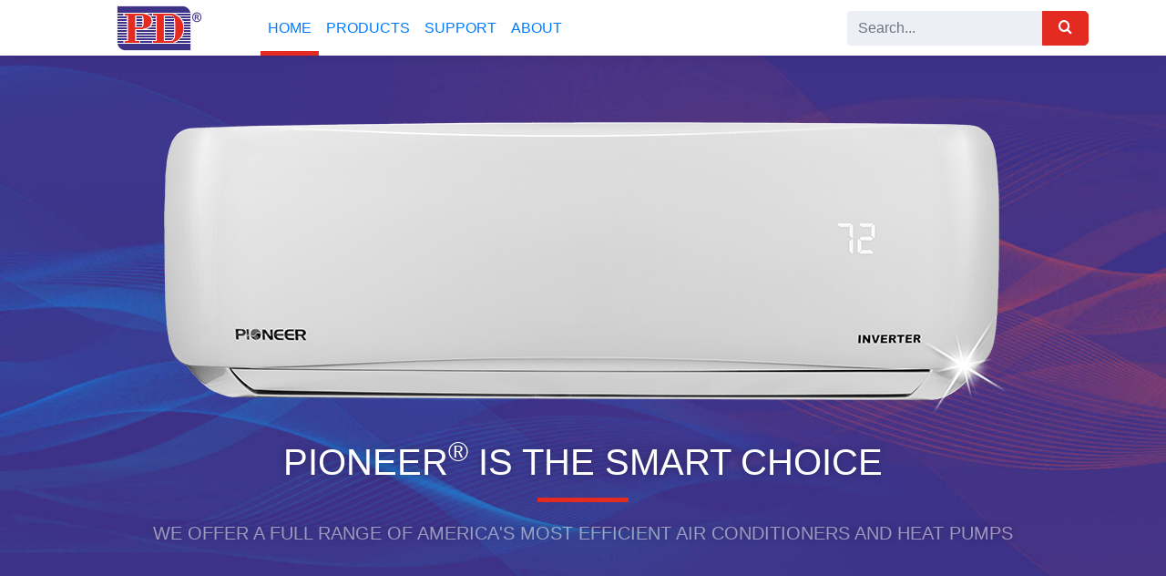

--- FILE ---
content_type: text/html; charset=UTF-8
request_url: https://www.pdhvac.com/
body_size: 5342
content:
<!DOCTYPE HTML><html lang="en"><head><script src="https://cdn.userway.org/widget.js" data-account="A4Sgdych8w"></script><script>(function(w,d,s,l,i){w[l]=w[l]||[];w[l].push({'gtm.start':new Date().getTime(),event:'gtm.js'});var f=d.getElementsByTagName(s)[0],j=d.createElement(s),dl=l!='dataLayer'?'&l='+l:'';j.async=!0;j.src='https://www.googletagmanager.com/gtm.js?id='+i+dl;f.parentNode.insertBefore(j,f)})(window,document,'script','dataLayer','GTM-NZ4RNSK')</script><meta http-equiv='Content-Type' content='text/html; charset=UTF-8'><meta name="google-site-verification" content="ix1ZDTitrgK-8OziS6ddOnXT9RoWjX9i64aRuRfN8Hs"><meta http-equiv="x-ua-compatible" content="ie=edge"><meta name="viewport" content="width=device-width, initial-scale=1, shrink-to-fit=no"><title>Parker Davis HVAC International, LLC</title><link href="/site/assets/pwpc/pwpc-b0d3c1a84a927e840878f910fd29b614eea8a368.css" rel="stylesheet">	<style>html,body{height:100%}body{display:flex;flex-direction:column}.page{flex:1 0 auto}#footer{flex-shrink:0}</style><link rel="apple-touch-icon" sizes="180x180" href="/site/templates/favicon/apple-touch-icon.png"><link rel="icon" type="image/png" href="/site/templates/favicon/favicon-32x32.png" sizes="32x32"><link rel="icon" type="image/png" href="/site/templates/favicon/favicon-16x16.png" sizes="16x16"><link rel="manifest" href="/site/templates/favicon/manifest.json"><link rel="mask-icon" href="/site/templates/favicon/safari-pinned-tab.svg" color="#5bbad5"><meta name="theme-color" content="#ffffff"><meta name="keywords" content="Pioneer Mini Split, Mini Split, Ductless Mini Split, HVAC"><meta name="description" content="Parker Davis HVAC International, LLC. We are the manufacturer of the best selling Pioneer® air conditioners & heat pumps!"><meta itemprop="name" content="Parker Davis HVAC International, LLC"><meta itemprop="description" content="Parker Davis HVAC International, LLC. We are the manufacturer of the best selling Pioneer® air conditioners & heat pumps!"><meta itemprop="image" content="https://www.pdhvac.com/site/templates/images/-image.jpg"><meta itemprop="url" content="https://www.pdhvac.com/"><meta property="fb:app_id" content="123101848335464"><meta property="og:locale" content="en_US"><meta property="og:type" content="website"><meta property="og:title" content="Parker Davis HVAC International, LLC"><meta property="og:description" content="Parker Davis HVAC International, LLC. We are the manufacturer of the best selling Pioneer® air conditioners & heat pumps!"><meta property="og:url" content="https://www.pdhvac.com/"><meta property="og:site_name" content="Parker Davis HVAC International, LLC."><meta property="og:image" content="https://www.pdhvac.com/site/templates/images/-image.jpg"><meta property="og:image:alt" content="Parker Davis HVAC International, LLC"><meta name="twitter:card" content="summary"><meta name="twitter:site" content="@twitteruser"><meta name="twitter:title" content="Parker Davis HVAC International, LLC"><meta name="twitter:url" content="https://www.pdhvac.com/"><meta name="twitter:description" content="Parker Davis HVAC International, LLC. We are the manufacturer of the best selling Pioneer® air conditioners & heat pumps!"><meta name="twitter:creator" content="@twitteruser"><meta name="twitter:image" content="https://www.pdhvac.com/site/templates/images/-logo.jpg"><meta name="twitter:image:src" content="https://www.pdhvac.com/site/templates/images/-logo.jpg"><meta name="image" content="https://www.pdhvac.com/site/templates/images/-image.jpg"><meta name="robots" content="index, follow"><link rel="canonical" href="https://www.pdhvac.com/"><link rel="publisher" href=""><meta name="theme-color" content="#ffffff"><link rel="dns-prefetch" href="//www.facebook.com"><link rel="dns-prefetch" href="//connect.facebook.net"><link rel="dns-prefetch" href="//static.ak.facebook.com"><link rel="dns-prefetch" href="//static.ak.fbcdn.net"><link rel="dns-prefetch" href="//s-static.ak.facebook.com"><!--[if lt IE 9]><script src="https://oss.maxcdn.com/html5shiv/3.7.2/html5shiv.min.js"></script><script src="https://oss.maxcdn.com/respond/1.4.2/respond.min.js"></script><![endif]--></head><body id="body" class="tpl-home"><a class="skip-main" href="#main-content">Skip to main content</a><noscript><iframe src="https://www.googletagmanager.com/ns.html?id=GTM-NZ4RNSK" height="0" width="0" style="display:none;visibility:hidden"></iframe></noscript><div class="page"><nav class="navbar navbar-expand-md bg-white"><div class="container"><a class="navbar-brand" href="/" aria-label="Company Logo"> <img src="/site/templates/images/logo.png" alt="Home"> </a><button class="navbar-toggler" type="button" data-toggle="collapse" data-target="#navbarMain" aria-controls="navbarSupportedContent" aria-expanded="false" aria-label="Toggle navigation"><span class="navbar-toggler-icon"></span></button><div class="collapse navbar-collapse" id="navbarMain"><ul class="navbar-nav mr-auto"><li class='nav-item active' aria-current='true'><a class='nav-link' href='/'>Home</a></li><li class='nav-item'><a class='nav-link' href='/products/'>Products</a></li><li class='nav-item'><a class='nav-link' href='/support/'>Support</a></li><li class='nav-item'><a class='nav-link' href='/about/'>About</a></li></ul><form class="navbar-form" action='/search/' role="search"><div class="input-group"><input name="q" id="search" class="form-control" placeholder="Search..." aria-label="Search"> <span class="input-group-append"><button class="btn btn-default search-go" type="submit" aria-label="Search"><span class="fa fa-search"></span></button></span></div></form></div></div></nav><div id="main-content" role="main"><section class="block-headline style-dark-image" style='background-image:url(/site/assets/files/1242/airwaves.jpg'><div class="container"><div class="block_image mb text-center"><img class="img-fluid" src="/site/assets/files/1242/minisplit-min.png" alt="Pioneer Mini Split System"></div><div class="block_body text-center"><h1>Pioneer<sup>®</sup> Is The Smart Choice</h1><h3>We Offer a Full Range Of America's Most Efficient Air Conditioners And Heat Pumps</h3></div></div></section><section class="block-content style-medium side-title"><div class="container"><div class="row"><div class="col-md-4 mb"><div class="block_text"><h5>Welcome to</h5><h4>PARKER DAVIS</h4><h6>HVAC International LLC</h6></div></div><div class="col-md-8 mb"><p>With a track record of over 25 years, Parker Davis HVAC has been successfully making the world a more comfortable place to live, thanks to the powerful technology inside its Pioneer brand equipment. We’re here to help you turn the place you live into your dream home. Experience true comfort. <strong>Experience Pioneer.</strong></p></div></div></div></section><style>.rebates{background-color:#3e3288}</style><section class="block-include"><div class="container"><div class="rebates pt-4 rounded"><div class="row"><div class="col-md-6 text-white d-flex justify-content-center align-items-center pb-4"><div><h4 class="m-0">You could qualify for a REBATE!</h4><p class="m-0">Enter Your Zipcode To Find Incentives Near You</p></div></div><div class="col-md-6 d-flex justify-content-center align-items-center pb-4"><a class="btn btn-danger" href="/support/rebates-center/"><strong>Click Here Now To Save!</strong></a><form action="https://programs.dsireusa.org/system/program" target="_blank" style="display:none"><div class="input-group"><input class="form-control" type="search" name="zipcode" placeholder="ZIPCODE" required><div class="input-group-append"><button class="btn btn-danger" type="submit">Find now!</button></div></div><input type="hidden" name="technology" value="85"></form></div></div></div></div></section><section class="block-sidepicture style-light"><div class="container"><div class="row py-3 py-md-5"><div class="col-md-6"><div class="block_image"><a href="/products/"> <img class="img-fluid" src="/site/assets/files/1246/usa-products.webp" alt="USA Products"> </a></div></div><div class="col-md-6"><div class="block_body"><h2>USA Products</h2><h3>Mini Split and Multi Split Systems</h3><p>These ducted and ductless systems allow independent climate control for the specific zone they are installed in, for both primary or supplementary usage. Single rooms, additions, conversions, as well as existing problem areas, are the best candidates to be fitted with one of our mini split systems.</p><p><a class="btn btn-primary" href="/products/">More Information</a></p></div></div></div><div class="row py-3 py-md-5"><div class="col-md-6 order-md-last"><div class="block_image"><a href="/products/#international-products"> <img class="img-fluid" src="/site/assets/files/1247/export-1.webp" alt="International Products"> </a></div></div><div class="col-md-6 order-md-first"><div class="block_body"><h2>International Products</h2><h3>Products for Export</h3><p><span style="display: inline !important; float: none; background-color: transparent; color: rgb(33, 37, 41); font-family: -apple-system,BlinkMacSystemFont,&quot;Segoe UI&quot;,Roboto,&quot;Helvetica Neue&quot;,Arial,sans-serif,&quot;Apple Color Emoji&quot;,&quot;Segoe UI Emoji&quot;,&quot;Segoe UI Symbol&quot;; font-size: 16px; font-style: normal; font-variant: normal; font-weight: 400; letter-spacing: normal; line-height: 28.8px; orphans: 2; text-align: center; text-decoration: none; text-indent: 0px; text-transform: none; -webkit-text-stroke-width: 0px; white-space: normal; word-spacing: 0px;">Our evergrowing catalog of heating, air conditioning, and cooling equipment is available worldwide. Get in touch with us and together we'll determine the ideal solution for your needs. We are pleased to offer arrangement of delivery through our worldwide distribution collective to our customers, wherever they may be located.</span></p><p><a class="btn btn-primary" href="/products/#international-products">More Information</a></p></div></div></div></div></section><section class="block-icofeatures style-medium"><div class="container"><div class="block_body text-center mb"><h2>Why Use a Ductless Mini Split?</h2><h3>When you buy a mini split, you get instant savings &amp; boosted performance</h3></div><div class="features pt"><div class="row"><div class="col-md-4 col-sm-12 col-12 mb"><div class="row"><div class="col-2"><span class="fa fa-wrench" aria-hidden="true"></span></div><div class="col-10"><h4>Simple to Install</h4><p>Our mini splits are ductless, making them very easy to install, with only a three inch hole through the wall being required.</p></div></div></div><div class="col-md-4 col-sm-12 col-12 mb"><div class="row"><div class="col-2"><span class="fa fa-lock" aria-hidden="true"></span></div><div class="col-10"><h4>Enhanced Safety</h4><p>Since the only change to your home is a tiny hole in the wall, you can rest assured that a ductless system is much safer to install and operate than a traditional AC.</p></div></div></div><div class="col-md-4 col-sm-12 col-12 mb"><div class="row"><div class="col-2"><span class="fa fa-line-chart" aria-hidden="true"></span></div><div class="col-10"><h4>Energy Efficient</h4><p>Traditional air conditioners consume 40% more energy than needed <span style="display: inline !important; float: none; background-color: transparent; color: rgb(51, 51, 51); cursor: text; font-family: sans-serif,Arial,Verdana,&quot;Trebuchet MS&quot;; font-size: 15px; font-style: normal; font-variant: normal; font-weight: 400; letter-spacing: normal; line-height: 24px; orphans: 2; text-align: left; text-decoration: none; text-indent: 0px; text-transform: none; -webkit-text-stroke-width: 0px; white-space: normal; word-spacing: 0px;">on average</span>. With a mini split, energy loss stays between 1% and 5%.</p></div></div></div><div class="col-md-4 col-sm-12 col-12 mb"><div class="row"><div class="col-2"><span class="fa fa-leaf" aria-hidden="true"></span></div><div class="col-10"><h4>Environmentally Friendly</h4><p>Our systems run on refrigerant R-410A, which doesn’t contribute to ozone layer depletion, and is much more eco-friendly than the older R22 refrigerant.</p></div></div></div><div class="col-md-4 col-sm-12 col-12 mb"><div class="row"><div class="col-2"><span class="fa fa-bell-slash" aria-hidden="true"></span></div><div class="col-10"><h4>Whisper Quiet</h4><p>Since the compressor is located inside the outside unit, it is next-to-impossible to hear any noise from its operation indoors.</p></div></div></div><div class="col-md-4 col-sm-12 col-12 mb"><div class="row"><div class="col-2"><span class="fa fa-sitemap" aria-hidden="true"></span></div><div class="col-10"><h4>Individual Zoning</h4><p>With a ductless mini split, you no longer need to pay to cool or heat those rooms that no one really uses bringing savings and peace of mind.</p></div></div></div></div></div></div></section><section class="block-sidepicture style-light"><div class="container"><div class="row py-3 py-md-5"><div class="col-md-6 order-md-last"><div class="block_image"><a href="/support/warranty/product-registration/"> <img class="img-fluid" src="/site/assets/files/1258/register.webp" alt="Registering your purchase"> </a></div></div><div class="col-md-6 order-md-first"><div class="block_body"><h2>Registering your purchase is fast, easy, and free!</h2><p>One minute could add years to your system’s warranty. Extend the limited warranty of most of our products to up to five years by simply registering here within 90 days of purchase.</p><ul><li>More efficient service on your Pioneer® product.</li><li>Ownership verification of your Pioneer® product.</li><li>Receive product alerts, seasonal tips, and monthly newsletters.</li></ul><p><a class="btn btn-primary" href="/support/warranty/product-registration/"><span class='fa fa-pencil'></span> Register now</a></p></div></div></div></div></section><section class="block-imgfeatures style-medium"><div class="container"><div class="features pv"><div class="row"><div class="col-md-4 col-sm-6 col-12 text-center mb"><div class="icon mb"><img class="img-fluid" src="/site/assets/files/1340/become-dealer.400x400.webp" alt="Become a Distributor"></div><div class="text text-center mb"><h3>Become a Distributor</h3><p>We are happy to receive dealership requests from those wishing to add our product line to their own business.</p><p><a class="btn btn-primary" href="/about/dealer-registration/">Get Started</a></p></div></div><div class="col-md-4 col-sm-6 col-12 text-center mb"><div class="icon mb"><img class="img-fluid" src="/site/assets/files/1262/installers_sm.400x400.webp" alt="Preferred Installers"></div><div class="text text-center mb"><h3>Preferred Installers</h3><p>Enjoy free customer referrals, increased service revenue and contract opportunities by joining our program.</p><p><a class="btn btn-primary" href="/about/installer-registration/">Join Now</a></p></div></div><div class="col-md-4 col-sm-6 col-12 text-center mb"><div class="icon mb"><img class="img-fluid" src="/site/assets/files/1263/stay-in-touch.400x400.webp" alt="Contact Us"></div><div class="text text-center mb"><h3>Contact Us</h3><p>For any help with making a decision, you can contact us and speak directly with one of our experts.</p><p><a class="btn btn-secondary" href="/about/contact-us/">Talk with us</a></p></div></div></div></div></div></section></div></div><div id="footer" role="contentinfo"><div class="content" style='background-image:url(/site/assets/files/1/ftwaves.jpg);'><div class="container"><div class="row"><div class="col-md-5 mb"><h3>Parker Davis HVAC International, LLC.</h3><p>We pride ourselves on providing the highest of quality, efficiency, reliability, and affordability with our air conditioning solutions across the entire world market.</p><a href="/about/" title="Know more about us">More about us <span class="fa fa-arrow-right"></span></a></div><div class="col-sm-6 col-md-4 mb"><h3>Quick Links</h3><div class="row"><div class="col-6"><ul class="list-unstyled" role='navigation'><li><a href='/'>Home</a></li><li><a href='/products/'>Products</a></li><li><a href='/support/'>Support</a></li><li><a href='/about/'>About</a></li></ul></div><div class="col-6"><ul class="list-unstyled" role='navigation'><li><a href='/privacy/'>Privacy Policy</a></li><li><a href='/terms/'>Terms of Use</a></li><li><a href='/about/contact-us/'>Contact Us</a></li><li><a href='/site-map/'>Site Map</a></li></ul></div></div></div><div class="col-sm-6 col-md-3 mb"><h3>Contacts</h3><p><strong><span class="fa fa-phone" aria-hidden="true"></span> Toll Free:</strong> (800) 675-7410<br><strong><span class="fa fa-phone" aria-hidden="true"></span> Phone:</strong> (305) 513-4488<br><strong><span class="fa fa-fax" aria-hidden="true"></span> Fax:</strong> (305) 513-4499</p><ul class="social-media list-inline"><li class="list-inline-item"><a href="https://www.facebook.com/pdhvac/" title="Follow us in Facebook" target="_blank" rel="nofollow"><span class="fa fa-facebook" aria-hidden="true"></span></a></li><li class="list-inline-item"><a href="https://www.youtube.com/channel/UC-TFDcbX5iZSpgyaO23O_lQ" title="Follow us in YoutTube" target="_blank" rel="nofollow"><span class="fa fa-youtube" aria-hidden="true"></span></a></li></ul></div></div></div></div><div class="copyright"><div class="container"><div class="legal">&copy; 1995-2026 Parker Davis HVAC International, LLC. All Rights Reserved.</div></div></div></div><script src="/site/assets/pwpc/pwpc-1864f6cecc0f667edcd56a6568625b42421c4ff0.js"></script></body></html>